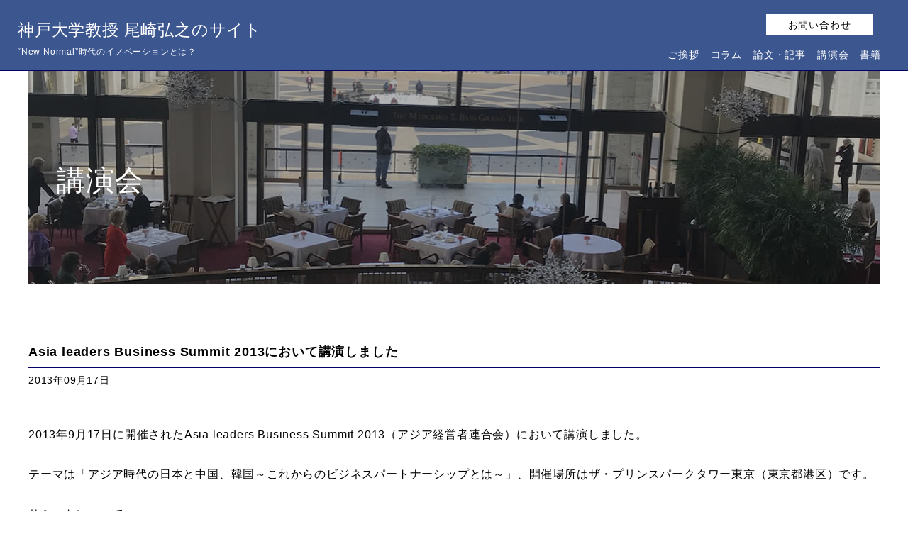

--- FILE ---
content_type: text/css
request_url: https://hiroyukiozaki.jp/cms/wp-content/themes/ozaki/assets/css/pages/style.css
body_size: 7509
content:
@import url("https://fonts.googleapis.com/css?family=Oswald&display=swap");@import url("https://fonts.googleapis.com/css?family=Noto+Sans+JP:900&display=swap&subset=japanese");.footer-sp-nav__read-me-icon{position:absolute;top:0;left:0;width:145px;height:48px;padding:22px 0 0;color:#FFF;font-weight:bold;text-align:center;line-height:1;pointer-events:none;background:url("data:image/svg+xml;charset=utf8,%3Csvg%20xmlns%3D%22http%3A%2F%2Fwww.w3.org%2F2000%2Fsvg%22%20width%3D%22145%22%20height%3D%2248%22%3E%3Cpolygon%20fill%3D%22%23AAA%22%20points%3D%2241%2011%2053%200%2016%2011%200%2011%200%2048%20145%2048%20145%2011%2041%2011%22%2F%3E%3C%2Fsvg%3E") no-repeat center center/contain;animation:btn_blink ease-in-out 3s infinite}@keyframes home-ttl-cover-anim{0%{left:0;width:0;transform:scaleX(1);transform-origin:right}49%{left:0;width:100%;transform:scaleX(1);transform-origin:right}51%{left:0;width:100%;transform:scaleX(1);transform-origin:right}100%{left:0;width:100%;transform:scaleX(0);transform-origin:right}}:root{font-size:10px}html{width:100%;background:#FFF}body{font-family:-apple-system,BlinkMacSystemFont,"ヒラギノ角ゴ ProN W3","Hiragino Kaku Gothic ProN W3",HiraKakuProN-W3,"ヒラギノ角ゴ ProN","Hiragino Kaku Gothic ProN","ヒラギノ角ゴ Pro","Hiragino Kaku Gothic Pro","メイリオ",Meiryo,"ＭＳ Ｐゴシック","MS PGothic",Osaka,"Helvetica Neue",HelveticaNeue,"Segoe UI",sans-serif;font-size:1.6rem;line-height:1.8;text-align:justify;letter-spacing:.05em;font-feature-settings:"palt";-webkit-text-size-adjust:none;width:100%;background:#FFF}@media (max-width: 500px){body{font-size:1.4rem}}.preload{height:100%}.preload body{height:100%}::-webkit-scrollbar{width:8px}::-webkit-scrollbar-track{box-shadow:inset 0 0 4px rgba(0,0,0,0.1)}::-webkit-scrollbar-thumb{background:#060065;border-radius:8px}body>img,body>noscript>img,body>iframe{display:none}body,div,dl,dt,dd,ul,ol,li,h1,h2,h3,h4,h5,h6,pre,code,form,fieldset,legend,input,textarea,p,blockquote,th,td,figure,address,label{margin:0;padding:0;word-break:break-word;-webkit-overflow-scrolling:touch}table{border-collapse:collapse;border-spacing:0}table br{display:none !important}table th br,table td br{display:inline !important}fieldset,img{border:0}*,::before,::after{-moz-box-sizing:border-box;box-sizing:border-box;-webkit-overflow-scrolling:touch}address,caption,cite,code,dfn,em,th,var,i{font-style:normal;font-weight:normal}ul{list-style:none}caption,th{text-align:left}h1,h2,h3,h4,h5,h6{font-size:100%;font-weight:normal}q:before,q:after{content:''}abbr,acronym{border:0;font-variant:normal}sup{vertical-align:text-top}sub{vertical-align:text-bottom}input[type=tel],input[type=text],input[type=file],input[type=email],input[type=reset],input[type=image],input[type=button],input[type=submit],input[type=number],input[type=password],textarea,select{font-family:-apple-system, BlinkMacSystemFont, "ヒラギノ角ゴ ProN W3", "Hiragino Kaku Gothic ProN W3", HiraKakuProN-W3, "ヒラギノ角ゴ ProN", "Hiragino Kaku Gothic ProN", "ヒラギノ角ゴ Pro", "Hiragino Kaku Gothic Pro", "游ゴシック体", YuGothic, "Yu Gothic M", "游ゴシック Medium", "Yu Gothic Medium", "メイリオ", Meiryo, Osaka, "ＭＳ Ｐゴシック", "MS PGothic", "Helvetica Neue", HelveticaNeue, "Segoe UI", sans-serif;font-size:1.3rem;font-weight:inherit;border:none;border-radius:0;outline:none;-webkit-appearance:none;-moz-appearance:none;-ms-appearance:none;appearance:none}input{font-family:-apple-system, BlinkMacSystemFont, "ヒラギノ角ゴ ProN W3", "Hiragino Kaku Gothic ProN W3", HiraKakuProN-W3, "ヒラギノ角ゴ ProN", "Hiragino Kaku Gothic ProN", "ヒラギノ角ゴ Pro", "Hiragino Kaku Gothic Pro", "游ゴシック体", YuGothic, "Yu Gothic M", "游ゴシック Medium", "Yu Gothic Medium", "メイリオ", Meiryo, Osaka, "ＭＳ Ｐゴシック", "MS PGothic", "Helvetica Neue", HelveticaNeue, "Segoe UI", sans-serif;font-size:1.3rem;font-weight:inherit;border:none;border-radius:0;outline:none}select{outline:none;color:#000;text-overflow:'';font-size:inherit;text-indent:.01rem;vertical-align:middle;background:#FFF;padding:10px;padding-right:31px !important;border:#DDD 1px solid;background:url("data:image/svg+xml;charset=utf8,%3Csvg%20xmlns%3D%22http%3A%2F%2Fwww.w3.org%2F2000%2Fsvg%22%20width%3D%2211%22%20height%3D%226%22%3E%3Cpath%20fill%3D%22%23000%22%20d%3D%22M0%2C0V1H1V0ZM1%2C1V2H2V1ZM2%2C2V3H3V2ZM3%2C3V4H4V3ZM4%2C4V5H5V4Zm6-4V1h1V0ZM9%2C2h1V1H9ZM8%2C3H9V2H8ZM7%2C4H8V3H7ZM6%2C5H7V4H6ZM5%2C6H6V5H5Z%22%2F%3E%3C%2Fsvg%3E") no-repeat center right 10px}select option{color:#000}select::-ms-expand{display:none}select:-moz-focusring{color:transparent;text-shadow:0 0 0 #000}textarea{resize:vertical}legend{color:#333}img,svg{display:block;vertical-align:bottom;width:100%;height:auto}.clearfix{min-height:1px}.clearfix:after{content:".";display:block;clear:both;height:0;font-size:0;visibility:hidden}a{background-color:transparent;-webkit-text-decoration-skip:objects;text-decoration:none;cursor:pointer;color:#000}a:active,a:hover,.btn:active,.btn:hover{outline-width:0}a,area,button,[role="button"],input:not([type="range"]),label,select,summary,textarea{-ms-touch-action:manipulation;touch-action:manipulation}.current{cursor:default;text-decoration:none !important}#fb-root{display:none}.na-loading{position:fixed;top:50%;left:0;width:100%;height:100%;z-index:999;opacity:0;pointer-events:none;transform:translateY(-50%);transition:opacity 0.8s cubic-bezier(0.77, 0, 0.175, 1) 0.5s;background:#3C5690 url(/cms/wp-content/themes/ozaki/assets/img/common/loading.gif) no-repeat center center/40px auto}.na-preload .na-loading{opacity:1;pointer-events:auto}.na-fade-btn{background-color:transparent;-webkit-text-decoration-skip:objects;text-decoration:none;color:#FFF;opacity:1;cursor:pointer;transition:all .3s}.na-fade-btn:hover{opacity:.7 !important}@media (max-width: 900px){.na-fade-btn:hover .fade_btn:hover{opacity:1}}.na-slide-cover{position:relative}.na-slide-cover::before,.na-slide-cover::after{content:"";display:block;position:absolute;top:0;right:0;width:100%;height:50%;z-index:3;background:#FFF;transition:width 0.5s cubic-bezier(0.77, 0, 0.175, 1)}.na-slide-cover::after{top:49.5%;height:50.5%;transition:width 0.5s 0.2s cubic-bezier(0.77, 0, 0.175, 1)}.na-slide-cover.up::before,.na-slide-cover.up::after,.na-slide-cover.down::before,.na-slide-cover.down::after{top:0;left:0;right:auto;width:50%;height:100%;transition:height 0.5s cubic-bezier(0.77, 0, 0.175, 1)}.na-slide-cover.up::after,.na-slide-cover.down::after{top:0;left:0;right:auto;width:50%;height:100%;transition:height 0.5s 0.2s cubic-bezier(0.77, 0, 0.175, 1)}.na-slide-cover.up::after,.na-slide-cover.down::after{left:50%}.na-slide-cover.down::before,.na-slide-cover.down::after{top:auto;bottom:0}.na-slide-cover.gray::before,.na-slide-cover.gray::after{background:#F5F5F5}.na-slide-cover.dark::before,.na-slide-cover.dark::after{background:#333}.na-slide-cover.single::before{height:100%}.na-slide-cover.single::after{display:none}.na-slide-cover.na-anim-init::before,.na-slide-cover.na-anim-init::after{width:0}.na-slide-cover.up.na-anim-init::before,.na-slide-cover.up.na-anim-init::after,.na-slide-cover.down.na-anim-init::before,.na-slide-cover.down.na-anim-init::after{width:50%;height:0}.na-fade-in{opacity:0;transition:opacity .8s}.na-fade-in.na-anim-init{opacity:1}.na-lift-up{opacity:0;transform:translateY(50px)}.na-lift-up.na-anim-init{opacity:1;transform:translateY(0);transition:transform .6s ease-in-out, opacity .8s ease-in-out}.na-lift-down{opacity:0;transform:translateY(-50px)}.na-lift-down.na-anim-init{opacity:1;transform:translateY(0);transition:transform .6s ease-in-out, opacity .8s ease-in-out}.na-scale-in{opacity:0;transform:scale(0)}.na-scale-in.na-anim-init{opacity:1;transform:scale(1);transition:transform 0.6s cubic-bezier(0.5, 0, 0.3, 1.2),opacity 0.6s ease-in-out}.na-txt-cover{display:inline-block;position:relative;color:transparent;transition:color 0s .3s}.na-txt-cover.na-anim-init{color:#BBB}.na-txt-cover.white.na-anim-init{color:#FFF}.na-txt-cover.black.na-anim-init{color:#000}.na-txt-cover::before{content:"";display:block;position:absolute;top:0;left:0;width:100%;height:100%;z-index:2;background:#BBB;transform:scaleX(0);transform-origin:left top}.na-txt-cover.white::before{background:#FFF}.na-txt-cover.black::before{background:#000}.na-txt-cover.na-anim-init::before{animation:txt_cover cubic-bezier(0.77, 0, 0.175, 1) 0.6s forwards}@keyframes txt_cover{0%{transform:scaleX(0);transform-origin:left top}49%{transform:scaleX(1);transform-origin:left top}51%{transform:scaleX(1);transform-origin:right top}100%{transform:scaleX(0);transform-origin:right top}}.animation-fadein{position:relative;opacity:0}.animation-fadein.na-anim-init{opacity:1;transition:all cubic-bezier(0.65, 0, 0.2, 1) 1s}.animation-fade-slidein{position:relative;transform:translateY(100px);opacity:0}.animation-fade-slidein.na-anim-init{transform:translateY(0px);opacity:1;transition:all cubic-bezier(0.65, 0, 0.2, 1) 1s}.animation-fade-slidein-02{position:relative;transform:translateY(20px);opacity:0}.animation-fade-slidein-02.na-anim-init{transform:translateY(0px);opacity:1;transition:all cubic-bezier(0.65, 0, 0.2, 1) 1s}.animation-txt-cover{display:inline-block;position:relative;color:transparent;transition:color 0s .5s}.animation-txt-cover .t1a,.animation-txt-cover .t2a{color:transparent;transition:color 0s .5s;font-size:42px}.animation-txt-cover .t1b,.animation-txt-cover .t2b{color:transparent;transition:color 0s .5s;font-size:24px}.animation-txt-cover.na-anim-init{color:#fff}.animation-txt-cover.na-anim-init .t1a,.animation-txt-cover.na-anim-init .t1b{color:#ff7373}.animation-txt-cover.na-anim-init .t2a,.animation-txt-cover.na-anim-init .t2b{color:#77ddff}@media only screen and (max-width: 768px){.animation-txt-cover .t1a,.animation-txt-cover .t2a{font-size:20px}.animation-txt-cover .t1b,.animation-txt-cover .t2b{font-size:16px}}.animation-txt-cover::before{content:"";display:block;position:absolute;top:0;left:0;width:100%;height:100%;z-index:2;background:#fff;transform:scaleX(0);transform-origin:left top}.animation-txt-cover.na-anim-init::before{animation:txt_cover cubic-bezier(0.65, 0, 0.2, 1) 1s forwards}@keyframes txt_cover{0%{transform:scaleX(0);transform-origin:left top}49%{transform:scaleX(1);transform-origin:left top}51%{transform:scaleX(1);transform-origin:right top}100%{transform:scaleX(0);transform-origin:right top}}.animation-txt-cover-02{display:inline-block;position:relative;color:transparent;transition:color 0s .6s;padding:1px}.animation-txt-cover-02 .t1,.animation-txt-cover-02 .t2,.animation-txt-cover-02 .t3,.animation-txt-cover-02 .t4,.animation-txt-cover-02 .t5,.animation-txt-cover-02 .t6,.animation-txt-cover-02 .t7,.animation-txt-cover-02 .t8,.animation-txt-cover-02 .t9{color:transparent;transition:color 0s .6s}.animation-txt-cover-02.na-anim-init{color:#fff}.animation-txt-cover-02.na-anim-init .t1{color:#e7796c}.animation-txt-cover-02.na-anim-init .t2{color:#73d4e5}.animation-txt-cover-02.na-anim-init .t3{color:#35cabb}.animation-txt-cover-02.na-anim-init .t4{color:#3eb679}.animation-txt-cover-02.na-anim-init .t5{color:#f8df00}.animation-txt-cover-02.na-anim-init .t6{color:#e15d4c}.animation-txt-cover-02.na-anim-init .t7{color:#e581a1}.animation-txt-cover-02.na-anim-init .t8{color:#7ac5d1}.animation-txt-cover-02.na-anim-init .t9{color:#92b024}.animation-txt-cover-02::before,.animation-txt-cover-02::after{content:"";display:block;position:absolute;top:0;left:0;width:100%;height:50%;z-index:2;background:#fff;transform:scaleX(0);transform-origin:left top}.animation-txt-cover-02::after{top:50%}.animation-txt-cover-02.na-anim-init::before{animation:txt_cover cubic-bezier(0.65, 0, 0.2, 1) 1s forwards}.animation-txt-cover-02.na-anim-init::after{animation:txt_cover cubic-bezier(0.65, 0, 0.2, 1) 1s 0.15s forwards}.animation-txt-cover-03{display:inline-block;position:relative}.animation-txt-cover-03::before{content:"";display:block;position:absolute;top:0;left:0;width:100%;height:100%;z-index:2;background:#eee;transform-origin:right top;transform:scaleX(1)}.animation-txt-cover-03.na-anim-init::before{transform:scaleX(0);transition:transform cubic-bezier(0.65, 0, 0.2, 1) 0.5s 0.5s}.animation-txt-cover-04{display:inline-block;position:relative}.animation-txt-cover-04::before{content:"";display:block;position:absolute;top:0;left:0;width:100%;height:100%;z-index:2;background:#fff;transform-origin:right top;transform:scaleX(1)}.animation-txt-cover-04.na-anim-init::before{transform:scaleX(0);transition:transform cubic-bezier(0.65, 0, 0.2, 1) 0.8s}.animation-txt-cover-05{display:inline-block;position:relative}.animation-txt-cover-05::before{content:"";display:block;position:absolute;top:0;left:0;width:100%;height:100%;z-index:2;background:#fff;transform-origin:right top;transform:scaleX(1)}.animation-txt-cover-05.na-anim-init::before{transform:scaleX(0);transition:transform cubic-bezier(0.65, 0, 0.2, 1) 0.5s 0.2s}.text-color-02.na-anim-init{color:#decabb}.text-color-03.na-anim-init{color:#111}.animation-txt-01{display:inline-block;white-space:nowrap;position:relative;overflow:hidden;opacity:1;width:0 !important}.animation-txt-01.na-anim-init{opacity:1;width:100% !important;transition:all cubic-bezier(0.65, 0, 0.2, 1) 2s}.animation-bg-01{transform-origin:top left;transform:scaleX(0)}.animation-bg-01.na-anim-init{transform:scaleX(1);transition:transform cubic-bezier(0.65, 0, 0.2, 1) 1s}.animation-bg-02{transform-origin:top right;transform:scaleX(0)}.animation-bg-02.na-anim-init{transform:scaleX(1);transition:transform cubic-bezier(0.65, 0, 0.2, 1) 1s}.animation-bg-03{transform-origin:top right;transform:scaleY(0)}.animation-bg-03.na-anim-init{transform:scaleY(1);transition:transform cubic-bezier(0.65, 0, 0.2, 1) 0.5s 0.8s}.animation-bg-04{transform-origin:top right;transform:scaleY(0)}.animation-bg-04.na-anim-init{transform:scaleY(1);transition:transform cubic-bezier(0.65, 0, 0.2, 1) 1s}.animation-bg-05{transform-origin:top right;transform:scaleY(0)}.animation-bg-05.na-anim-init{transform:scaleY(1);transition:transform cubic-bezier(0.65, 0, 0.2, 1) 0.7s}.animation-bg-06{transform-origin:top left;transform:scaleX(0) skewX(-30deg)}.animation-bg-06.na-anim-init{transform:scaleX(1) skewX(-30deg);transition:transform cubic-bezier(0.65, 0, 0.2, 1) 1s 0.8s}.animation-bg-07{transform-origin:top left;transform:scaleX(0)}.animation-bg-07.na-anim-init{transform:scaleX(1);transition:transform cubic-bezier(0.65, 0, 0.2, 1) 1s 0.8s}.animation-img-cover-01{position:relative;overflow:hidden;opacity:0}.animation-img-cover-01.na-anim-init{opacity:1}.animation-img-cover-01::before{content:"";display:block;width:160%;height:160%;position:absolute;top:80%;left:160%;background:#f6f6f6;z-index:3;transform-origin:top left;transform:rotate(-210deg) scaleY(1)}.animation-img-cover-01.na-anim-init::before{transform:rotate(-210deg) scaleY(0);transition:transform cubic-bezier(0.65, 0, 0.2, 1) 1s}.animation-img-cover-02{position:relative;overflow:hidden;opacity:0}.animation-img-cover-02.na-anim-init{opacity:1}.animation-img-cover-02::before{content:"";display:block;width:160%;height:160%;position:absolute;top:80%;left:160%;background:#f6f6f6;z-index:3;transform-origin:top left;transform:rotate(-210deg) scaleY(1)}.animation-img-cover-02.na-anim-init::before{transform:rotate(-210deg) scaleY(0);transition:transform cubic-bezier(0.65, 0, 0.2, 1) 1.3s}.animation-img-cover-02b{position:relative;overflow:hidden;opacity:0}.animation-img-cover-02b.na-anim-init{opacity:1}.animation-img-cover-02b::before{content:"";display:block;width:160%;height:160%;position:absolute;top:80%;left:160%;background:#fff;z-index:3;transform-origin:top left;transform:rotate(-210deg) scaleY(1)}.animation-img-cover-02b.na-anim-init::before{transform:rotate(-210deg) scaleY(0);transition:transform cubic-bezier(0.65, 0, 0.2, 1) 1.3s}.animation-img-cover-03{position:relative;overflow:hidden;opacity:0}.animation-img-cover-03.na-anim-init{opacity:1}.animation-img-cover-03::before{content:"";display:block;width:100%;height:100%;position:absolute;top:0;left:0;background:#f6f6f6;z-index:3;transform-origin:top right;transform:scaleX(1)}.animation-img-cover-03.na-anim-init::before{transform:scaleX(0);transition:transform cubic-bezier(0.65, 0, 0.2, 1) 1.5s}.animation-img-cover-04{position:relative;overflow:hidden;opacity:0}.animation-img-cover-04.na-anim-init{opacity:1}.animation-img-cover-04::before{content:"";display:block;width:100%;height:100%;position:absolute;top:0;left:0;background:#f6f6f6;z-index:3;transform-origin:top right;transform:scaleY(1)}.animation-img-cover-04.na-anim-init::before{transform:scaleY(0);transition:transform cubic-bezier(0.65, 0, 0.2, 1) 1s}.animation-img-cover-05{position:relative;opacity:0}.animation-img-cover-05.na-anim-init{opacity:1}.animation-img-cover-05::before,.animation-img-cover-05::after{content:"";display:block;width:50%;height:101%;padding:2px 0;position:absolute;top:0;left:0;background:#f6f6f6;z-index:3;transform-origin:bottom left;transform:scaleY(1)}.animation-img-cover-05::after{left:50%;transition:transform cubic-bezier(0.65, 0, 0.2, 1) 1s 0.2s}.animation-img-cover-05.na-anim-init::before,.animation-img-cover-05.na-anim-init::after{transform:scaleY(0);transition:transform cubic-bezier(0.65, 0, 0.2, 1) 1s}.animation-img-cover-06{position:relative;overflow:hidden}.animation-img-cover-06::before{content:"";display:block;width:180%;height:180%;position:absolute;top:80%;left:160%;background:#f6f6f6;z-index:3;transform-origin:top left;transform:rotate(-210deg) scaleY(1)}.animation-img-cover-06.na-anim-init::before{transform:rotate(-210deg) scaleY(0);transition:transform cubic-bezier(0.65, 0, 0.2, 1) 1.5s}.animation-img-cover-06b{position:relative;overflow:hidden}.animation-img-cover-06b::before{content:"";display:block;width:150%;height:200%;position:absolute;top:80%;left:160%;background:#f6f6f6;z-index:3;transform-origin:top left;transform:rotate(-210deg) scaleY(1)}.animation-img-cover-06b.na-anim-init::before{transform:rotate(-210deg) scaleY(0);transition:transform cubic-bezier(0.65, 0, 0.2, 1) 1s}.animation-img-cover-07{position:relative;opacity:0}.animation-img-cover-07.na-anim-init{opacity:1}.animation-img-cover-07::before,.animation-img-cover-07::after{content:"";display:block;width:100%;height:50.5%;padding:2px 0;position:absolute;top:0;left:0;background:#fff;z-index:3;transform-origin:top left;transform:scaleY(1)}.animation-img-cover-07::after{top:50%;transform-origin:bottom left;transition:transform cubic-bezier(0.65, 0, 0.2, 1) 1s}.animation-img-cover-07.na-anim-init::before,.animation-img-cover-07.na-anim-init::after{transform:scaleY(0);transition:transform cubic-bezier(0.65, 0, 0.2, 1) 1s}.animation-img-cover-08{position:relative;opacity:0}.animation-img-cover-08.na-anim-init{opacity:1}.animation-img-cover-08::before,.animation-img-cover-08::after{content:"";display:block;width:100%;height:51%;padding:2px 0;position:absolute;top:0;left:0;background:#fff;z-index:3;transform-origin:top left;transform:scaleY(1)}.animation-img-cover-08::after{top:50%;transform-origin:bottom left;transition:transform cubic-bezier(0.65, 0, 0.2, 1) 1s 0.7s}.animation-img-cover-08.na-anim-init::before,.animation-img-cover-08.na-anim-init::after{transform:scaleY(0);transition:transform cubic-bezier(0.65, 0, 0.2, 1) 1s 0.7s}.animation-img-cover-09{position:relative;overflow:hidden;opacity:0}.animation-img-cover-09.na-anim-init{opacity:1;pointer-events:none}.animation-img-cover-09::before{content:"";display:block;width:100%;height:100%;position:absolute;top:0;left:0;background:#fff;z-index:3;transform-origin:top right;transform:scaleX(1)}.animation-img-cover-09.na-anim-init::before{transform:scaleX(0);transition:transform cubic-bezier(0.65, 0, 0.2, 1) 1s}.animation-img-cover-10{position:relative;opacity:0}.animation-img-cover-10.na-anim-init{opacity:1}.animation-img-cover-10::before,.animation-img-cover-10::after{content:"";display:block;width:100%;height:50%;padding:0;position:absolute;top:0;left:0;background:#fff;z-index:3;transform-origin:top left;transform:scaleY(1)}.animation-img-cover-10::after{top:50%;transform-origin:bottom left;transition:transform cubic-bezier(0.65, 0, 0.2, 1) 1s}.animation-img-cover-10.na-anim-init::before,.animation-img-cover-10.na-anim-init::after{transform:scaleY(0);transition:transform cubic-bezier(0.65, 0, 0.2, 1) 1s}.animation-img-slide-01{position:relative;overflow:hidden;width:0 !important}.animation-img-slide-01.na-anim-init{width:100% !important;transition:all cubic-bezier(0.65, 0, 0.2, 1) 1s}.animation-btn-01{position:relative;overflow:hidden;opacity:1;width:0 !important}.animation-btn-01.na-anim-init{opacity:1;width:262px !important;transition:all cubic-bezier(0.65, 0, 0.2, 1) 1s 0.5s}@media only screen and (max-width: 768px){.animation-btn-01.na-anim-init{opacity:1;width:152px !important;transition:all cubic-bezier(0.65, 0, 0.2, 1) 1s 0.5s}}.home-visual{margin:0 auto;max-width:1200px}@media only screen and (max-width: 1250px){.home-visual{max-width:1250px;width:calc(100% + 50px);margin-left:-25px}}@media (max-width: 500px){.home-visual{width:calc(100% + 30px);margin-left:-15px}}.home-visual__inner{position:relative}@media (max-width: 500px){.home-visual__image--pc{display:none}}.home-visual__image--sp{display:none}@media (max-width: 500px){.home-visual__image--sp{display:block}}.home-visual__txt{display:block;padding-left:40px;font-size:4rem;font-family:'Oswald', sans-serif;color:#FFF;font-weight:400;position:absolute;top:50%;transform:translateY(-50%)}.home-visual__txt--sub{display:block;font-size:2.0rem}@media (max-width: 500px){.home-visual__txt--sub{font-size:5.0vw}}@media (max-width: 1230px){.home-visual__txt{font-size:4vw}}@media (max-width: 500px){.home-visual__txt{padding-left:8vw;font-size:6.6vw}}.home-visual__txt .sp-disp{display:none}@media (max-width: 500px){.home-visual__txt .sp-disp{display:block}}.wrapper{position:relative;width:100%;padding:100px 0 0;overflow-x:hidden}@media (max-width: 1230px){.wrapper{padding:100px 0 0}}@media (max-width: 900px){.wrapper{padding:65px 0 0}}@media (max-width: 500px){.wrapper{padding:50px 0 0}}.header{position:fixed;top:0;left:0;width:100%;height:100px;background:#3C5690;border-bottom:1px solid #060065;transition:top 0.3s cubic-bezier(0.77, 0, 0.175, 1);z-index:100}@media (max-width: 1230px){.header{height:100px}}@media (max-width: 900px){.header{height:65px}}@media (max-width: 500px){.header{height:50px}}.js-header-hide .header{top:-100px}@media (max-width: 1230px){.js-header-hide .header{top:-100px}}@media (max-width: 900px){.js-header-hide .header{top:-65px}}@media (max-width: 500px){.js-header-hide .header{top:-50px}}.js-header-fix .header{top:0}.header__inner{display:flex;align-items:flex-end;justify-content:space-between;position:relative;width:100%;height:100%;max-width:1430px;margin:0 auto;padding:0 25px}@media (max-width: 500px){.header__inner{padding:0 15px}}.header__contact{width:150px;height:30px;display:flex;align-items:center;justify-content:center;position:absolute;right:50px;top:20px;background:#FFF;color:#3C5690;font-size:1.4rem}@media (max-width: 900px){.header__contact{display:none}}.header__logo-link{display:block;padding:15px 0;color:#FFF;font-size:2.3rem}.header__logo-link--small{font-size:2rem}@media (max-width: 900px){.header__logo-link--small{font-size:1.4rem}}.header__logo-link--sub{display:block;font-size:1.2rem}@media (max-width: 900px){.header__logo-link--sub{font-size:1rem}}@media (max-width: 500px){.header__logo-link--sub{font-size:0.5rem}}@media (max-width: 1230px){.header__logo-link{padding:15px 0;margin:10px 0 0}}@media (max-width: 900px){.header__logo-link{margin:0;padding:0 0 10px;font-size:1.8rem}}@media (max-width: 500px){.header__logo-link{font-size:1rem}}.g-nav{display:flex;width:auto;justify-content:center;align-items:center;padding:0}@media (max-width: 900px){.g-nav{padding:0;border:none}}.g-nav__checkbox{display:none}.g-nav__content{display:flex;flex-wrap:wrap;align-items:center;height:100%}.g-nav__list{display:flex;width:100%;flex-wrap:wrap;height:100%;padding:0 5px 0 0}@media (max-width: 1230px){.g-nav__list{height:auto;padding:0 15px}}@media (max-width: 900px){.g-nav__list{display:block;position:fixed;top:65px;bottom:auto;left:auto;right:0;width:100%;max-width:350px;height:calc(100% - 65px);background:#444;padding:25px 23px 21px;transform:translateX(100%);transition:transform .5s ease-in-out;overflow:auto;z-index:99}.js-header-fix .g-nav__list{transform:translateX(0)}}@media (max-width: 500px){.g-nav__list{top:50px;max-width:none;height:calc(100% - 50px);padding:15px 13px 11px}}.g-nav__item{position:relative}.g-nav__item:last-child{display:none}@media (max-width: 900px){.g-nav__item:last-child{display:block}}@media (max-width: 900px){.g-nav__item{width:100%;padding:0 2px 4px}}.g-nav__item:hover .g-nav__item-txt{color:#FFFF4D}.g-nav__link{display:flex;align-items:center;height:100%;font-size:1.4rem;position:relative;padding:15px 18px;perspective:20rem;color:#FFF}@media all and (-ms-high-contrast: none){.g-nav__link *::-ms-backdrop,.g-nav__link{perspective:none}}@media (max-width: 1300px){.g-nav__link{padding:15px 8px 15px}}@media (max-width: 1230px){.g-nav__link{padding:15px 10px 20px}}@media (max-width: 900px){.g-nav__link{padding:15px;color:#FFF;background:#666;perspective:none}.g-nav__link::before{content:"";display:block;position:absolute;top:50%;right:15px;width:28px;height:15px;margin:-7px 0 0;transition:transform 0.3s cubic-bezier(0.77, 0, 0.175, 1);background:url("data:image/svg+xml;charset=utf8,%3Csvg%20xmlns%3D%22http%3A%2F%2Fwww.w3.org%2F2000%2Fsvg%22%20width%3D%2228%22%20height%3D%2215%22%3E%3Cpath%20fill%3D%22%23FFF%22%20d%3D%22M28%2C7h-1V6h-1v1H0v1h28V7z%20M25%2C5v1h1V5H25z%20M24%2C4v1h1V4H24z%20M23%2C3v1h1V3H23z%20M22%2C2v1h1V2H22z%20M21%2C1v1h1V1H21z%20M20%2C0v1h1V0H20z%22%2F%3E%3C%2Fsvg%3E") no-repeat center center/cover}.g-nav__link.js-g-nav-active::before{transform:rotate(90deg)}}.g-nav__item-txt{display:block;line-height:1}@media (max-width: 900px){.g-nav__item-txt{font-size:1.6rem;font-weight:bold}}.g-nav__item-txtspan{cursor:default}@keyframes btn_blink{0%{background:url("data:image/svg+xml;charset=utf8,%3Csvg%20xmlns%3D%22http%3A%2F%2Fwww.w3.org%2F2000%2Fsvg%22%20width%3D%22145%22%20height%3D%2248%22%3E%3Cpolygon%20fill%3D%22%23AAA%22%20points%3D%2241%2011%2053%200%2016%2011%200%2011%200%2048%20145%2048%20145%2011%2041%2011%22%2F%3E%3C%2Fsvg%3E") no-repeat center center/contain}25%{background:url("data:image/svg+xml;charset=utf8,%3Csvg%20xmlns%3D%22http%3A%2F%2Fwww.w3.org%2F2000%2Fsvg%22%20width%3D%22145%22%20height%3D%2248%22%3E%3Cpolygon%20fill%3D%22%23AAA%22%20points%3D%2241%2011%2053%200%2016%2011%200%2011%200%2048%20145%2048%20145%2011%2041%2011%22%2F%3E%3C%2Fsvg%3E") no-repeat center center/contain}50%{background:url("data:image/svg+xml;charset=utf8,%3Csvg%20xmlns%3D%22http%3A%2F%2Fwww.w3.org%2F2000%2Fsvg%22%20width%3D%22145%22%20height%3D%2248%22%3E%3Cpolygon%20fill%3D%22%23555%22%20points%3D%2241%2011%2053%200%2016%2011%200%2011%200%2048%20145%2048%20145%2011%2041%2011%22%2F%3E%3C%2Fsvg%3E") no-repeat center center/contain}75%{background:url("data:image/svg+xml;charset=utf8,%3Csvg%20xmlns%3D%22http%3A%2F%2Fwww.w3.org%2F2000%2Fsvg%22%20width%3D%22145%22%20height%3D%2248%22%3E%3Cpolygon%20fill%3D%22%23AAA%22%20points%3D%2241%2011%2053%200%2016%2011%200%2011%200%2048%20145%2048%20145%2011%2041%2011%22%2F%3E%3C%2Fsvg%3E") no-repeat center center/contain}100%{background:url("data:image/svg+xml;charset=utf8,%3Csvg%20xmlns%3D%22http%3A%2F%2Fwww.w3.org%2F2000%2Fsvg%22%20width%3D%22145%22%20height%3D%2248%22%3E%3Cpolygon%20fill%3D%22%23AAA%22%20points%3D%2241%2011%2053%200%2016%2011%200%2011%200%2048%20145%2048%20145%2011%2041%2011%22%2F%3E%3C%2Fsvg%3E") no-repeat center center/contain}}@media (max-width: 900px){@keyframes btn_blink{0%{background:url("data:image/svg+xml;charset=utf8,%3Csvg%20xmlns%3D%22http%3A%2F%2Fwww.w3.org%2F2000%2Fsvg%22%20width%3D%22145%22%20height%3D%2248%22%3E%3Cpolygon%20fill%3D%22%233C5690%22%20points%3D%2241%2011%2053%200%2016%2011%200%2011%200%2048%20145%2048%20145%2011%2041%2011%22%2F%3E%3C%2Fsvg%3E") no-repeat center center/contain}25%{background:url("data:image/svg+xml;charset=utf8,%3Csvg%20xmlns%3D%22http%3A%2F%2Fwww.w3.org%2F2000%2Fsvg%22%20width%3D%22145%22%20height%3D%2248%22%3E%3Cpolygon%20fill%3D%22%233C5690%22%20points%3D%2241%2011%2053%200%2016%2011%200%2011%200%2048%20145%2048%20145%2011%2041%2011%22%2F%3E%3C%2Fsvg%3E") no-repeat center center/contain}50%{background:url("data:image/svg+xml;charset=utf8,%3Csvg%20xmlns%3D%22http%3A%2F%2Fwww.w3.org%2F2000%2Fsvg%22%20width%3D%22145%22%20height%3D%2248%22%3E%3Cpolygon%20fill%3D%22%236f89c3%22%20points%3D%2241%2011%2053%200%2016%2011%200%2011%200%2048%20145%2048%20145%2011%2041%2011%22%2F%3E%3C%2Fsvg%3E") no-repeat center center/contain}75%{background:url("data:image/svg+xml;charset=utf8,%3Csvg%20xmlns%3D%22http%3A%2F%2Fwww.w3.org%2F2000%2Fsvg%22%20width%3D%22145%22%20height%3D%2248%22%3E%3Cpolygon%20fill%3D%22%233C5690%22%20points%3D%2241%2011%2053%200%2016%2011%200%2011%200%2048%20145%2048%20145%2011%2041%2011%22%2F%3E%3C%2Fsvg%3E") no-repeat center center/contain}100%{background:url("data:image/svg+xml;charset=utf8,%3Csvg%20xmlns%3D%22http%3A%2F%2Fwww.w3.org%2F2000%2Fsvg%22%20width%3D%22145%22%20height%3D%2248%22%3E%3Cpolygon%20fill%3D%22%233C5690%22%20points%3D%2241%2011%2053%200%2016%2011%200%2011%200%2048%20145%2048%20145%2011%2041%2011%22%2F%3E%3C%2Fsvg%3E") no-repeat center center/contain}}}.g-nav-pulldown{display:none;position:absolute;top:100%;left:50%;width:300px;margin:0 0 0 -150px;background:#FFF;border-top:#DDD 1px solid;box-shadow:0 0 10px 0 rgba(0,0,0,0.1);z-index:2}@media (max-width: 1230px){.g-nav-pulldown{top:100%}}@media (max-width: 900px){.g-nav-pulldown{display:none;position:relative;top:0;left:0;width:100%;margin:0;border:none;background:transparent;box-shadow:none;transform:none;transition:none;opacity:1;transition:none}}.g-nav-pulldown::before{content:"";display:block;position:absolute;top:-6px;left:50%;width:10px;height:10px;margin:0 0 0 -5px;background:#FFF;border-top:#DDD 1px solid;border-left:#DDD 1px solid;box-shadow:0 0 10px 0 rgba(0,0,0,0.05);transform:rotate(45deg);pointer-events:none;z-index:1}@media (max-width: 900px){.g-nav-pulldown::before{display:none}}.g-nav-pulldown__item{position:relative;border-left:#DDD 1px solid;border-right:#DDD 1px solid;border-bottom:#DDD 1px solid;background:#FFF;z-index:2}@media (max-width: 900px){.g-nav-pulldown__item{border:none;margin:4px 0 0}}.g-nav-pulldown__link{display:block;position:relative;width:100%;font-size:1.4rem;font-weight:bold;color:#000;text-align:center;padding:10px;transition:color 0.3s cubic-bezier(0.77, 0, 0.175, 1)}.g-nav-pulldown__link:hover{color:#D90000}@media (max-width: 900px){.g-nav-pulldown__link:hover{color:#FFF}}@media (max-width: 900px){.g-nav-pulldown__link{padding:15px 50px 15px 15px;color:#FFF;font-size:1.4rem;text-align:left;background:#333}.g-nav-pulldown__link::before{content:"";display:block;position:absolute;top:50%;right:15px;width:28px;height:15px;margin:-7px 0 0;background:url("data:image/svg+xml;charset=utf8,%3Csvg%20xmlns%3D%22http%3A%2F%2Fwww.w3.org%2F2000%2Fsvg%22%20width%3D%2228%22%20height%3D%2215%22%3E%3Cpath%20fill%3D%22%23FFF%22%20d%3D%22M28%2C7h-1V6h-1v1H0v1h28V7z%20M25%2C5v1h1V5H25z%20M24%2C4v1h1V4H24z%20M23%2C3v1h1V3H23z%20M22%2C2v1h1V2H22z%20M21%2C1v1h1V1H21z%20M20%2C0v1h1V0H20z%22%2F%3E%3C%2Fsvg%3E") no-repeat center center/cover}}.g-nav-btn__link{display:block;position:relative;padding:0 30px;color:#FFF;font-size:1.5rem;transition:color .5s}.g-nav-btn__link:hover{color:#FFFF4D}@media (max-width: 900px){.g-nav-btn{display:none}}.g-nav-sub__action-link,.g-nav-sub__action-link--keycolor{display:block;position:relative;width:100%;color:#FFF;font-size:1.6rem;font-weight:bold;text-align:center;line-height:1;padding:15px;background:#AAA;transition:background .3s ease-in-out}.g-nav-sub__action-link:hover,.g-nav-sub__action-link--keycolor:hover{background:#919191}.g-nav-sub{display:none;padding:0 0 10px}@media (max-width: 900px){.g-nav-sub{display:block}}.g-nav-sub__action{display:flex;flex-wrap:nowrap}.g-nav-sub__action-btn{width:50%;padding:0 2px 4px}.g-nav-sub__action-link--keycolor{background:#3C5690}.g-nav-sub__action-link--keycolor:hover{background:#354b7e}.g-nav-sub__action-txt{display:block;width:100%;color:#FFF;font-weight:bold;letter-spacing:0;text-align:center}.g-nav-sub__list{display:flex;flex-wrap:wrap;width:100%;padding:40px 2px 0}.g-nav-sub__item{width:50%;margin:0 0 8px;border-right:#666 1px solid}.g-nav-sub__item:nth-child(odd){border-left:#666 1px solid}.g-nav-sub__link{display:block;color:#FFF;font-size:1.2rem;text-align:center;padding:7px 5px}.g-nav-trigger{display:none}@media (max-width: 900px){.g-nav-trigger{display:block;width:65px;height:100%;background:#BBB;position:absolute;top:0;right:0}}@media (max-width: 500px){.g-nav-trigger{width:50px}}.g-nav-trigger__box{display:block;position:relative;width:100%;height:100%;background:#BBB;cursor:pointer}.g-nav-trigger__line{display:block;position:absolute;top:50%;left:50%;width:30px;height:2px;margin:-1px 0 0 -15px;background:#FFF;transition:background .25s .25s ease-in-out}.g-nav-trigger__line::before,.g-nav-trigger__line::after{content:"";display:block;position:absolute;top:-10px;left:0;width:100%;height:2px;background:#FFF;transform:rotate(0);transition:top .25s .25s ease-in-out, transform .25s 0s ease-in-out}.g-nav-trigger__line::after{top:10px}@media (max-width: 500px){.g-nav-trigger__line{width:20px;margin:-1px 0 0 -10px}.g-nav-trigger__line::before{top:-7px}.g-nav-trigger__line::after{top:7px}}.js-header-fix .g-nav-trigger__line{background:transparent;transition:background .25s 0s ease-in-out}.js-header-fix .g-nav-trigger__line::before,.js-header-fix .g-nav-trigger__line::after{transition:top .25s 0s ease-in-out, transform .25s .25s ease-in-out}.js-header-fix .g-nav-trigger__line::before{top:0;transform:rotate(45deg)}.js-header-fix .g-nav-trigger__line::after{top:0;transform:rotate(-45deg)}.container{position:relative;width:100%;padding:0 25px;margin-bottom:100px}@media (max-width: 900px){.container{margin-bottom:20vw}}@media (max-width: 500px){.container{margin-bottom:10vw;padding:0 15px}}.common-bgttl,.common-bgttl--black{margin:0 auto;text-align:center;font-size:6rem;color:#5F75AD;font-family:Oswald;line-height:1;position:relative}.common-bgttl::before,.common-bgttl--black::before{content:attr(data-name);display:block;text-align:center;line-height:1;font-size:2.8rem;color:#FFF;position:absolute;margin:0 auto;top:50%;left:0;right:0;transform:translateY(-50%);z-index:1}@media (max-width: 1200px){.common-bgttl,.common-bgttl--black{font-size:5vw}.common-bgttl::before,.common-bgttl--black::before{font-size:2.8vw}}@media (max-width: 900px){.common-bgttl,.common-bgttl--black{font-size:7vw}.common-bgttl::before,.common-bgttl--black::before{font-size:4vw}}@media (max-width: 500px){.common-bgttl,.common-bgttl--black{font-size:11vw}.common-bgttl::before,.common-bgttl--black::before{font-size:6vw}}.common-bgttl__subttl,.common-bgttl__subttl--black{margin:0 auto 50px;padding:0 0 0;font-size:1.3rem;text-align:center}.common-bgttl--black{color:#EEE}.common-bgttl--black::before{color:#000}.common-bgttl__subttl--black{color:#000}@keyframes arrow_anim{0%{transform:translateY(0)}100%{transform:translateY(-76px)}}.footer{position:relative;width:100%;padding:0 25px 25px;border-top:solid 1px #DDD;background:#3C5690;z-index:2}@media (max-width: 500px){.footer{padding:0 15px 15px}}.footer__inner{width:100%;max-width:1380px;margin:0 auto;padding:30px 0 0}@media (max-width: 900px){.footer__inner{padding:6vw 0 0}}.footer__backtop-btn{display:block;position:relative;width:111px;height:56px;margin:0 auto;overflow:hidden}@media (max-width: 500px){.footer__backtop-btn{width:55.5px;height:38px}}.footer__backtop-btn::before,.footer__backtop-btn::after{content:"";display:block;position:absolute;top:20px;left:20px;width:71px;height:36px;background:url(/cms/wp-content/themes/ozaki/assets/img/common/footer-arrow.svg) no-repeat center center/cover}@media (max-width: 500px){.footer__backtop-btn::before,.footer__backtop-btn::after{width:35.5px;height:25px;top:10px;left:10px}}.footer__backtop-btn::after{top:96px}@media (max-width: 500px){.footer__backtop-btn::after{top:58px}}.footer__backtop-btn:hover::before,.footer__backtop-btn:hover::after{animation:arrow_anim cubic-bezier(0.77, 0, 0.175, 1) 0.5s forwards}@media (max-width: 900px){.footer__backtop-btn:hover::before,.footer__backtop-btn:hover::after{animation:none}}.footer__links{max-width:900px;margin:50px auto 0;display:flex;flex-wrap:wrap;align-content:space-between}@media (max-width: 700px){.footer__links{display:block}}.footer__links-item{width:50%;text-align:center}@media (max-width: 700px){.footer__links-item{width:100%}}.footer__links-item-inner{font-size:1.4rem;color:#FFF}.footer__links-item-inner:hover{color:#FFFF4D}@media (max-width: 500px){.footer__links-item-inner{font-size:4vw}}.footer__nav{display:flex;justify-content:center;flex-wrap:wrap;max-width:800px;margin:50px auto 56px;padding-top:30px;border-top:1px solid #CCC}.footer__nav .g-nav-btn__link{margin:0 auto}@media (max-width: 500px){.footer__nav .g-nav-btn__link{padding:0}}@media only screen and (max-width: 640px){.footer__nav li{width:50%;text-align:center}.footer__nav li:nth-child(n+3){margin-top:20px}}@media (max-width: 500px){.footer__nav{margin:40px auto 10vw}}@media (max-width: 500px){.footer__under{display:block}}.footer__copyright{font-size:1.2rem;font-family:Arial, Helvetica, sans-serif;color:#FFF;text-align:center;margin:25px 0 0}.pagination{margin-top:80px;display:flex;justify-content:center}@media (max-width: 500px){.pagination{margin-top:40px}}.pagination .page-numbers{display:flex;justify-content:center;align-items:center;width:30px;height:30px;margin:0 4px;background:#3C5690;color:#FFF}.pagination .page-numbers.current{display:flex;justify-content:center;align-items:center;pointer-events:none;color:#3C5690;border:1px solid #3C5690;background:#FFF}.footer-sp-nav{display:none;width:100%;position:relative;padding:25px 25px 0}@media (max-width: 900px){.footer-sp-nav{display:block}}@media (max-width: 500px){.footer-sp-nav{padding:15px 15px 0}}.footer-sp-nav__list{display:flex;flex-wrap:wrap;width:100%}.footer-sp-nav__item{position:relative;width:100%;padding:0 0 4px}.footer-sp-nav__link{display:flex;align-items:center;position:relative;padding:15px;color:#FFF;background:#666}.footer-sp-nav__link::before{content:"";display:block;position:absolute;top:50%;right:15px;width:28px;height:15px;margin:-7px 0 0;transition:transform 0.3s cubic-bezier(0.77, 0, 0.175, 1);background:url("data:image/svg+xml;charset=utf8,%3Csvg%20xmlns%3D%22http%3A%2F%2Fwww.w3.org%2F2000%2Fsvg%22%20width%3D%2228%22%20height%3D%2215%22%3E%3Cpath%20fill%3D%22%23FFF%22%20d%3D%22M28%2C7h-1V6h-1v1H0v1h28V7z%20M25%2C5v1h1V5H25z%20M24%2C4v1h1V4H24z%20M23%2C3v1h1V3H23z%20M22%2C2v1h1V2H22z%20M21%2C1v1h1V1H21z%20M20%2C0v1h1V0H20z%22%2F%3E%3C%2Fsvg%3E") no-repeat center center/cover}.footer-sp-nav__link.open::before{transform:rotate(90deg)}.footer-sp-nav__item-txt{display:block;font-size:1.6rem;font-weight:bold;line-height:1}.footer-sp-nav__read-me-icon{top:auto;left:17px;bottom:-31px;opacity:1;z-index:2;transition:opacity 0.3s cubic-bezier(0.77, 0, 0.175, 1);transform:scale(0.5);transform-origin:top left}.common-content{margin-top:80px}@media (max-width: 500px){.common-content{margin-top:40px}}.common-content .common-content__img,.common-content .common-content__img--w50,.common-content .common-content__img--w75{max-width:1000px;margin:0 auto}.common-content .common-content__text-img-right--w25,.common-content .common-content__text-img-right--w50{float:right;margin:0 0 10px 15px}@media (max-width: 500px){.common-content .common-content__text-img-right--w25,.common-content .common-content__text-img-right--w50{float:none;margin:0 0 10px}}.common-content .common-content__text-img-left--w25,.common-content .common-content__text-img-left--w50{float:left;margin:0 15px 10px 0}@media (max-width: 500px){.common-content .common-content__text-img-left--w25,.common-content .common-content__text-img-left--w50{float:none;margin:0 0 10px}}.common-content .common-content__icon,.common-content .common-content__icon--column,.common-content .common-content__icon--topics{display:block;width:50px;margin:0 0 10px;color:#FFF;font-size:1.4rem;text-align:center}@media (max-width: 500px){.common-content .common-content__icon,.common-content .common-content__icon--column,.common-content .common-content__icon--topics{font-size:1.2rem}}.common-content__inner{max-width:1200px;margin:0 auto}.common-content__ttl{font-size:1.8rem;padding:0 0 5px;margin:0 0 5px;border-bottom:#060065 solid 2px;font-weight:bold}.common-content__time{font-size:1.4rem}.common-content__content{margin:50px 0 0}.common-content__content-box{width:100%;margin-bottom:50px}.common-content__img--w50{width:50%}.common-content__img--w75{width:75%}.common-content__text-img-right--w25{width:25%}@media (max-width: 500px){.common-content__text-img-right--w25{width:100%}}.common-content__text-img-right--w50{width:50%}@media (max-width: 500px){.common-content__text-img-right--w50{width:100%}}.common-content__text-img-left--w25{width:25%}@media (max-width: 500px){.common-content__text-img-left--w25{width:100%}}.common-content__text-img-left--w50{width:50%}@media (max-width: 500px){.common-content__text-img-left--w50{width:100%}}.common-content__text-link{text-decoration:underline}.common-content__icon--column{background:#060065}.common-content__icon--topics{background:#0085B2}


--- FILE ---
content_type: text/css
request_url: https://hiroyukiozaki.jp/cms/wp-content/themes/ozaki/assets/css/pages/lecture.css
body_size: 3070
content:
@import url("https://fonts.googleapis.com/css?family=Oswald&display=swap");@import url("https://fonts.googleapis.com/css?family=Noto+Sans+JP:900&display=swap&subset=japanese");@keyframes home-ttl-cover-anim{0%{left:0;width:0;transform:scaleX(1);transform-origin:right}49%{left:0;width:100%;transform:scaleX(1);transform-origin:right}51%{left:0;width:100%;transform:scaleX(1);transform-origin:right}100%{left:0;width:100%;transform:scaleX(0);transform-origin:right}}:root{font-size:10px}html{width:100%;background:#FFF}body{font-family:-apple-system,BlinkMacSystemFont,"ヒラギノ角ゴ ProN W3","Hiragino Kaku Gothic ProN W3",HiraKakuProN-W3,"ヒラギノ角ゴ ProN","Hiragino Kaku Gothic ProN","ヒラギノ角ゴ Pro","Hiragino Kaku Gothic Pro","メイリオ",Meiryo,"ＭＳ Ｐゴシック","MS PGothic",Osaka,"Helvetica Neue",HelveticaNeue,"Segoe UI",sans-serif;font-size:1.6rem;line-height:1.8;text-align:justify;letter-spacing:.05em;font-feature-settings:"palt";-webkit-text-size-adjust:none;width:100%;background:#FFF}@media (max-width: 500px){body{font-size:1.4rem}}.preload{height:100%}.preload body{height:100%}::-webkit-scrollbar{width:8px}::-webkit-scrollbar-track{box-shadow:inset 0 0 4px rgba(0,0,0,0.1)}::-webkit-scrollbar-thumb{background:#060065;border-radius:8px}body>img,body>noscript>img,body>iframe{display:none}body,div,dl,dt,dd,ul,ol,li,h1,h2,h3,h4,h5,h6,pre,code,form,fieldset,legend,input,textarea,p,blockquote,th,td,figure,address,label{margin:0;padding:0;word-break:break-word;-webkit-overflow-scrolling:touch}table{border-collapse:collapse;border-spacing:0}table br{display:none !important}table th br,table td br{display:inline !important}fieldset,img{border:0}*,::before,::after{-moz-box-sizing:border-box;box-sizing:border-box;-webkit-overflow-scrolling:touch}address,caption,cite,code,dfn,em,th,var,i{font-style:normal;font-weight:normal}ul{list-style:none}caption,th{text-align:left}h1,h2,h3,h4,h5,h6{font-size:100%;font-weight:normal}q:before,q:after{content:''}abbr,acronym{border:0;font-variant:normal}sup{vertical-align:text-top}sub{vertical-align:text-bottom}input[type=tel],input[type=text],input[type=file],input[type=email],input[type=reset],input[type=image],input[type=button],input[type=submit],input[type=number],input[type=password],textarea,select{font-family:-apple-system, BlinkMacSystemFont, "ヒラギノ角ゴ ProN W3", "Hiragino Kaku Gothic ProN W3", HiraKakuProN-W3, "ヒラギノ角ゴ ProN", "Hiragino Kaku Gothic ProN", "ヒラギノ角ゴ Pro", "Hiragino Kaku Gothic Pro", "游ゴシック体", YuGothic, "Yu Gothic M", "游ゴシック Medium", "Yu Gothic Medium", "メイリオ", Meiryo, Osaka, "ＭＳ Ｐゴシック", "MS PGothic", "Helvetica Neue", HelveticaNeue, "Segoe UI", sans-serif;font-size:1.3rem;font-weight:inherit;border:none;border-radius:0;outline:none;-webkit-appearance:none;-moz-appearance:none;-ms-appearance:none;appearance:none}input{font-family:-apple-system, BlinkMacSystemFont, "ヒラギノ角ゴ ProN W3", "Hiragino Kaku Gothic ProN W3", HiraKakuProN-W3, "ヒラギノ角ゴ ProN", "Hiragino Kaku Gothic ProN", "ヒラギノ角ゴ Pro", "Hiragino Kaku Gothic Pro", "游ゴシック体", YuGothic, "Yu Gothic M", "游ゴシック Medium", "Yu Gothic Medium", "メイリオ", Meiryo, Osaka, "ＭＳ Ｐゴシック", "MS PGothic", "Helvetica Neue", HelveticaNeue, "Segoe UI", sans-serif;font-size:1.3rem;font-weight:inherit;border:none;border-radius:0;outline:none}select{outline:none;color:#000;text-overflow:'';font-size:inherit;text-indent:.01rem;vertical-align:middle;background:#FFF;padding:10px;padding-right:31px !important;border:#DDD 1px solid;background:url("data:image/svg+xml;charset=utf8,%3Csvg%20xmlns%3D%22http%3A%2F%2Fwww.w3.org%2F2000%2Fsvg%22%20width%3D%2211%22%20height%3D%226%22%3E%3Cpath%20fill%3D%22%23000%22%20d%3D%22M0%2C0V1H1V0ZM1%2C1V2H2V1ZM2%2C2V3H3V2ZM3%2C3V4H4V3ZM4%2C4V5H5V4Zm6-4V1h1V0ZM9%2C2h1V1H9ZM8%2C3H9V2H8ZM7%2C4H8V3H7ZM6%2C5H7V4H6ZM5%2C6H6V5H5Z%22%2F%3E%3C%2Fsvg%3E") no-repeat center right 10px}select option{color:#000}select::-ms-expand{display:none}select:-moz-focusring{color:transparent;text-shadow:0 0 0 #000}textarea{resize:vertical}legend{color:#333}img,svg{display:block;vertical-align:bottom;width:100%;height:auto}.clearfix{min-height:1px}.clearfix:after{content:".";display:block;clear:both;height:0;font-size:0;visibility:hidden}a{background-color:transparent;-webkit-text-decoration-skip:objects;text-decoration:none;cursor:pointer;color:#000}a:active,a:hover,.btn:active,.btn:hover{outline-width:0}a,area,button,[role="button"],input:not([type="range"]),label,select,summary,textarea{-ms-touch-action:manipulation;touch-action:manipulation}.current{cursor:default;text-decoration:none !important}#fb-root{display:none}.home-visual{margin:0 auto;max-width:1200px}@media only screen and (max-width: 1250px){.home-visual{max-width:1250px;width:calc(100% + 50px);margin-left:-25px}}@media (max-width: 500px){.home-visual{width:calc(100% + 30px);margin-left:-15px}}.home-visual__inner{position:relative}@media (max-width: 500px){.home-visual__image--pc{display:none}}.home-visual__image--sp{display:none}@media (max-width: 500px){.home-visual__image--sp{display:block}}.home-visual__txt{display:block;padding-left:40px;font-size:4rem;font-family:'Oswald', sans-serif;color:#FFF;font-weight:400;position:absolute;top:50%;transform:translateY(-50%)}.home-visual__txt--sub{display:block;font-size:2.0rem}@media (max-width: 500px){.home-visual__txt--sub{font-size:5.0vw}}@media (max-width: 1230px){.home-visual__txt{font-size:4vw}}@media (max-width: 500px){.home-visual__txt{padding-left:8vw;font-size:6.6vw}}.home-visual__txt .sp-disp{display:none}@media (max-width: 500px){.home-visual__txt .sp-disp{display:block}}.common-column{margin-top:80px}@media (max-width: 500px){.common-column{margin-top:40px}}.common-column__ttl{padding:0 0 5px;margin-bottom:40px;font-size:1.8rem;border-bottom:2px solid #060065}@media (max-width: 500px){.common-column__ttl{padding-top:0;margin-bottom:8vw}}.common-column__inner{max-width:1200px;margin:0 auto}.common-column__column-list{display:flex;justify-content:space-between;flex-wrap:wrap}.common-column__column-list::before{content:"";display:block;width:calc(25% - 9px);order:1}@media only screen and (max-width: 640px){.common-column__column-list::before{width:calc(50% - 6px)}}.common-column__column-list::after{content:"";display:block;width:calc(25% - 9px)}@media only screen and (max-width: 640px){.common-column__column-list::after{width:calc(50% - 6px)}}.common-column__column-list-box{width:calc(25% - 9px);border:1px solid #CCC}.common-column__column-list-box:nth-child(n+5){margin-top:12px}@media only screen and (max-width: 768px){.common-column__column-list-box{width:calc(50% - 6px)}.common-column__column-list-box:nth-child(n+3){margin-top:30px}}@media (max-width: 500px){.common-column__column-list-box:nth-child(n+3){margin-top:12px}}.common-column__column-list-link{display:block;padding:15px}@media (max-width: 500px){.common-column__column-list-link{padding:10px}}.common-column__column-list-img{width:100%;height:auto}.common-column__column-list-txt{padding:20px 0 0;font-size:1.6rem}@media (max-width: 500px){.common-column__column-list-txt{font-size:1.4rem}}.common-column__column-list-date{display:block;padding-bottom:10px;margin-bottom:10px;font-size:1.4rem;border-bottom:1px solid #060065}@media (max-width: 500px){.common-column__column-list-date{font-size:1.2rem}}.common-news{margin-top:80px}@media (max-width: 500px){.common-news{margin-top:40px}}.common-news__ttl{padding:0 0 5px;margin-bottom:20px;font-size:1.8rem;border-bottom:2px solid #060065}@media (max-width: 500px){.common-news__ttl{padding-top:0;margin-bottom:3vw}}.common-news__inner{max-width:1200px;margin:0 auto}.common-news__news-list-box{display:flex;justify-content:space-between;flex-wrap:wrap;padding:20px 0;border-bottom:1px solid #CCC}.common-news__news-list-link{display:block}.common-news__news-list-inner{display:flex;flex-wrap:wrap;align-items:flex-start;justify-content:space-between;font-size:1.6rem}@media (max-width: 500px){.common-news__news-list-inner{font-size:1.4rem}}.common-news__news-list-date{display:block;width:100%;padding-bottom:10px;font-size:1.4rem}@media (max-width: 500px){.common-news__news-list-date{width:auto;font-size:1.2rem}}.common-news__news-list .common-news__news-list-icon,.common-news__news-list .common-news__news-list-icon--column,.common-news__news-list .common-news__news-list-icon--topics{width:70px;color:#FFF;font-size:1.4rem;text-align:center}@media (max-width: 500px){.common-news__news-list .common-news__news-list-icon,.common-news__news-list .common-news__news-list-icon--column,.common-news__news-list .common-news__news-list-icon--topics{margin:0 auto 0 20px;font-size:1.2rem}}.common-news__news-list-icon--column{background:#060065}.common-news__news-list-icon--topics{background:#0085B2}.common-news__news-list-txt{width:calc(100% - 90px);font-size:1.6rem}@media (max-width: 500px){.common-news__news-list-txt{width:100%;font-size:1.4rem}}.common-news-pager{margin-top:80px;display:flex;justify-content:center}.common-news-pager .common-news-pager__btn,.common-news-pager .common-news-pager__btn--prev,.common-news-pager .common-news-pager__btn--next{display:flex;justify-content:center;align-items:center;width:30px;height:30px;margin:0 4px;background:#3C5690}.common-news-pager__btn .active{display:flex;width:100%;height:100%;justify-content:center;align-items:center;pointer-events:none;color:#3C5690;border:1px solid #3C5690;background:#FFF}.common-news-pager__btn-link{color:#FFF}.common-books{margin-top:80px}@media (max-width: 500px){.common-books{margin-top:40px}}.common-books__ttl{padding:0 0 5px;margin-bottom:40px;font-size:1.8rem;border-bottom:2px solid #060065}@media (max-width: 500px){.common-books__ttl{padding-top:0;margin-bottom:8vw}}.common-books__inner{max-width:1200px;margin:0 auto}.common-books__books-list{display:flex;justify-content:space-between;flex-wrap:wrap}.common-books__books-list::before{content:"";display:block;width:calc(25% - 9px);order:1}@media only screen and (max-width: 640px){.common-books__books-list::before{width:calc(50% - 6px)}}.common-books__books-list::after{content:"";display:block;width:calc(25% - 9px)}@media only screen and (max-width: 640px){.common-books__books-list::after{width:calc(50% - 6px)}}.common-books__books-list-box{width:calc(25% - 9px);border:1px solid #CCC}.common-books__books-list-box:nth-child(n+5){margin-top:12px}@media only screen and (max-width: 768px){.common-books__books-list-box{width:calc(50% - 6px)}.common-books__books-list-box:nth-child(n+3){margin-top:30px}}@media (max-width: 500px){.common-books__books-list-box:nth-child(n+3){margin-top:12px}}.common-books__books-list-link{display:block;padding:15px;text-align:center}@media only screen and (max-width: 640px){.common-books__books-list-link{padding:10px}}.common-books__books-list-img{display:inline-block;width:auto;max-width:100%;max-height:250px}.common-books__books-list-txt{padding:20px 0 0;font-size:1.6rem}@media only screen and (max-width: 768px){.common-books__books-list-txt{padding:12px 0 0;font-size:1.4rem}}.home__centertxt{font-size:2.2rem;font-weight:bold;text-align:center;margin:0 auto 40px}@media (max-width: 500px){.home__centertxt{font-size:1.6rem}}.home__centertxt--black{font-size:2.2rem;font-weight:bold;text-align:center;margin:0 auto 40px;color:#000}@media (max-width: 500px){.home__centertxt--black{font-size:1.6rem}}


--- FILE ---
content_type: text/css
request_url: https://hiroyukiozaki.jp/cms/wp-content/themes/ozaki/style.css?ver=20190507
body_size: -21
content:
@charset "UTF-8";
/*
Theme Name: ozaki
Template: twentyseventeen
*/


--- FILE ---
content_type: image/svg+xml
request_url: https://hiroyukiozaki.jp/cms/wp-content/themes/ozaki/assets/img/common/footer-arrow.svg
body_size: 214
content:
<svg xmlns="http://www.w3.org/2000/svg" viewBox="0 0 71 36">
<style type="text/css">
	.st0{fill:#FFFFFF;}
</style>
<g><g id="レイヤー_1-2"><path class="st0" d="M36,0v1h-1v1h1v34h1V0H36z M34,3h1V2h-1V3z M33,4h1V3h-1V4z M32,5h1V4h-1V5z M31,6h1V5h-1V6z M30,7h1V6h-1V7z M29,8h1V7h-1V8z"/></g></g></svg>


--- FILE ---
content_type: application/javascript
request_url: https://hiroyukiozaki.jp/cms/wp-content/themes/ozaki/assets/js/jquery.init.js
body_size: 4250
content:
/*_/_/_/_/_/_/_/_/_/_/_/_/_/_/_/_/_/_/_/_/_/_/_/_/_/_/_/_/_/_/_/_/_/_/_/_/_/_/_/_/_/_/

jQuery Functions
Author , Copyright : NineAXIS Inc.

_/_/_/_/_/_/_/_/_/_/_/_/_/_/_/_/_/_/_/_/_/_/_/_/_/_/_/_/_/_/_/_/_/_/_/_/_/_/_/_/_/ */
"use strict";

(function($)
{
	//---------------------------------------------------------------------
	$(function(){
		console.log('%cNowLoading...', 'padding: 5px; color: #FFF; background: #333;');


		function init(){
			console.log('%cLoadingComplete', 'padding: 5px; color: #FFF; background: #0068B7;');

			$('html').removeClass('na-preload');

			$.NAconf.commonScrollAnim();
			$.NAconf.commonGnav();
			$.NAconf.commonPulldown();
			$.NAconf.commonAddTel();
			$.NAconf.commonAccordion();
			$.NAconf.commonVisitCheck();

			if($('.js-side-controller').length){
				$.NAconf.keyPageController();
			}

			if($('.js-reasons-search-list').length){
				$.NAconf.reasonsHashtagSearch();
			}

			if($('.js-reasons-modal').length){
				$.NAconf.reasonsModal();
			}

			if($('.js-parallax-origin').length){
				$.NAconf.parallax();
			}

			if($('.img-gallery-box__list').length){
				$.NAconf.imgGallery();
			}
		}

		$('.wrapper').imagesLoaded( { background: true }, function() {
			console.log('%cImgLoadingComplete', 'padding: 5px; color: #FFF; background: #D90000;');


				if($('.js-bg-video').length){
					console.log('%cVimeoLoading...', 'padding: 5px; color: #FFF; background: #00ADEF;');

				}else {
					init();
				}
		});

		//SmoothScroll
		var scroll = new SmoothScroll('a[href*="#"]', {
			speed: 1000,
			updateURL: false,
			speedAsDuration: true,
			easing: 'easeInOutQuart'
		});

		var scrollEvent = function(event){
			$('.g_nav_toggle').prop('checked', false);
		}
		document.addEventListener('scrollStart', scrollEvent, false);
	});

	//---------------------------------------------------------------------

	$.NAconf = {
		//---------------------------------------------------------------------
		isMobile: function(type){
			let ua = navigator.userAgent;

			if(type == 'width'){
				if(window.innerWidth <= 1024){
					return true;
				}else {
					return false;
				}
			}else {
				if(ua.indexOf('iPhone') > 0 || ua.indexOf('iPad') > 0 || ua.indexOf('iPod') > 0 || ua.indexOf('Android') > 0){
					return true;
				}else {
					return false;
				}
			}
		}
		,
		//---------------------------------------------------------------------
		commonGnav: function(){
			let gNav = $('.g-nav');
			let trigger = $('.js-g-nav-trigger');
			let hide = 'js-header-hide';
			let fix = 'js-header-fix';
			let showFlag = false;
			let sTopPrev = -1;

			function gNavFix(){
				//Gナビの固定・通常位置変更
				let sTop = $(window).scrollTop();
				let hTop = (window.innerWidth > 1230) ? 90 :
									 (window.innerWidth > 900) ? 110 :
									 (window.innerWidth > 500) ? 65 : 50;

				if(sTop >= hTop){
					if(sTop > sTopPrev && !showFlag){
						$('html').addClass(hide);
					}else {
						$('html').removeClass(hide);
					}
				}else {
					$('html').removeClass(hide);
				}

				if(showFlag){
					$('html').addClass(fix);
				}else {
					$('html').removeClass(fix);
				}

				sTopPrev = sTop;
			}

			$(window).on('orientationchange scroll resize', function(){
				showFlag = false;
				gNavFix();
			});

			$(document).on('click', function(e){
				if(!$(e.target).closest(gNav).length){
					showFlag = false;
					gNavFix();
				}
			});

			trigger.on('click', function(e){
				showFlag = !showFlag ? true : false;
				gNavFix();
			});
		}
		,
		//---------------------------------------------------------------------
		commonPulldown: function(){
			let pulldown = $('.js-g-nav-pulldown');
			let trigger = '.js-g-nav-pulldown-trigger';
			let accordion = '.js-g-nav-accordion';
			let active = 'js-g-nav-active';
			let show = 'js-g-nav-show';

			const tbWidth = 900;
			const slideSpeed = 300;

			function gNavPulldown(){
				pulldown.off().each(function(){
					$(this).find(trigger).removeClass(active);
					$(this).find(accordion).removeClass(show).attr('style', '');

					if(window.innerWidth > tbWidth){
						$(this).hover(
							function(){
								$(this).find(trigger).addClass(active);
								$(this).find(accordion).addClass(show).fadeIn(400);
							},
							function(){
								$(this).find(trigger).removeClass(active);
								$(this).find(accordion).removeClass(show).fadeOut(100);
							}
						);
					}else {
						$(this).on('click', function(){
							$(this).find(trigger).toggleClass(active);
							$(this).find(accordion).stop().slideToggle(slideSpeed);
						});
					}
				});
			}

			$(window).on('orientationchange resize', function(){
				gNavPulldown();
			});

			gNavPulldown();
		}
		,
		//---------------------------------------------------------------------
		commonScrollAnim: function(){
			//スクロールアニメーション
			let elm = $('.na-anim-elm');
			let initClass = 'na-anim-init';
			let completeClass = 'na-anim-complete';
			let elmFlag = [];
			let elmPos = [];

			elm.each(function(n){
				elmFlag[n] = false;
			});

			function scrollAnimInit(){
				elmPos = [];

				elm.each(function(n){
					if($(this).isVisible()){
						//アニメーション発動のスクロール量を設定
						let pos = $(this).offset().top - $(window).height() + $(window).height() / 5;

						if(typeof $(this).data('na-offset') !== 'undefined'){
							pos = $(this).offset().top - $(window).height() + $(this).data('na-offset');
						}

						elmPos[n] = pos;
					}
				});

				elm.each(function(n){
					if($(window).scrollTop() >= elmPos[n] && $(this).isVisible() && !elmFlag[n]){
						elmFlag[n] = true;
						let delayNum, completeNum = 0;

						if(typeof $(this).data('na-delay') !== 'undefined'){
							//スマホの時はディレイ0にする
							if($.NAconf.isMobile()) {
								delayNum = 0;
							} else {
								delayNum = $(this).data('na-delay');
							}
						}

						$(this).delay(delayNum).queue(function(){
							$(this).dequeue().addClass(initClass);

							if(typeof $(this).data('na-complete') !== 'undefined'){
								completeNum = $(this).data('na-complete');
							}

							$(this).delay(completeNum).queue(function(){
								$(this).dequeue().addClass(completeClass);
							});
						});
					}
				});
			}

			$(window).on('scroll orientationchange resize', scrollAnimInit);

			setTimeout(function(){
				scrollAnimInit();
			}, 500);
		}
		,
		//---------------------------------------------------------------------
		commonAddTel: function(){
			let ua = navigator.userAgent;

			if(ua.indexOf('iPhone') > 0 || ua.indexOf('Android') > 0){
				$('.js-tel-link').each(function(){
				  var tel = $(this).data('tel');
					var str = $(this).html();
					$(this).replaceWith('<a href="tel:' + tel + '">' + str + '</a>');
				});
			}
		}
		,
		//---------------------------------------------------------------------
		commonAccordion: function(){
			$('.js-accordion-trigger').on('click', function () {
			  $(this).next().slideToggle(400);

			  $(this).toggleClass('open');
			});
		}
		,
		//---------------------------------------------------------------------
		commonVisitCheck: function(){
			let visitCheckPage = (isset($('body').data('visit-check')) && $('body').data('visit-check') !== false) ? true : false;

			if(!$.cookie('visit-check')){
				$.cookie('visit-check', '', {
					path: '/',
					expires: 10
				});
			}

			if(visitCheckPage){
				let visitURL = $.cookie('visit-check').split(',');

				if(visitURL.indexOf(location.href) < 0){
					visitURL.push(location.href);
				}
				visitStr = visitURL.join(',');

				$.cookie('visit-check', visitStr, {
					path: '/',
					expires: 10
				});
			}

			$('.js-visit-check').each(function(n){
				let visitURL = $.cookie('visit-check').split(',');
				let targetURL = $(this).attr('href') ? $(this).attr('href') : $(this).data('href');

				if(targetURL.indexOf('http') < 0){
					targetURL = location.protocol + '//' + location.hostname + targetURL;
				}

				if(visitURL.indexOf(targetURL) >= 0){
					$(this).hide();
				}
			});
		}
		,
		//---------------------------------------------------------------------
		keyPageController: function(){
			let next = $('.side-controller__btn--next');
			let prev = $('.side-controller__btn--prev');

			$(document).keyup(function(e){
				//次へ
				if(e.keyCode == '39') location.href = next.attr('href');

				//前へ
				if(e.keyCode == '37') location.href = prev.attr('href');
			});
		}
		,
		//---------------------------------------------------------------------
		reasonsHashtagSearch: function(){
			let trigger = $('.js-reasons-hashtag');
			let list = $('.js-reasons-search-list');
			let child = '.reasons-list__item';
			let activeClass = 'js-active';
			let loadingClass = 'js-reason-list-loading';

			trigger.each(function(){
				$(this).on('click', function(){
					let word = $(this).data('hashtag');

					if(!isset(word) && $(this).hasClass(activeClass)) return false;

					$(this).toggleClass(activeClass).parent().siblings().find('.js-reasons-hashtag').removeClass(activeClass);
					list.find(child).addClass('na-anim-init na-anim-skip').stop().fadeOut(300);
					list.addClass(loadingClass);

					if(isset(word)){
						if($(this).hasClass(activeClass)){
							setTimeout(function(){
								let target = list.find(child + '[data-hashtag="' + word + '"]');
								target.stop().fadeIn(300);
								list.removeClass(loadingClass);
							}, 800);
						}else {
							setTimeout(function(){
								list.find(child).stop().fadeIn(300);
								list.removeClass(loadingClass);
							}, 800);
						}
					}else {
						setTimeout(function(){
							list.find(child).stop().fadeIn(300);
							list.removeClass(loadingClass);
						}, 800);
					}
				});
			});
		}
		,
		//---------------------------------------------------------------------
		reasonsModal: function(){
			let trigger = $('.js-reasons-list-modal-trigger');
			let modal = $('.js-reasons-modal');
			let content = $('.js-reasons-modal-content');
			let showClass = 'js-modal-show';
			let activeClass = 'js-modal-active';
			let totalNum = content.length - 1;
			let selectNum = 0;

			function change(){
				content.eq(selectNum).addClass(activeClass).siblings().removeClass(activeClass);
			}

			function open(){
				modal.css({
					zIndex: 200
				}).addClass(showClass);

				setTimeout(function(){
					change();
				}, 500);
			}

			function close(){
				modal.removeClass(showClass);
				content.removeClass(activeClass);

				setTimeout(function(){
					modal.css({
						zIndex: -1
					});
				}, 1000);
			}

			trigger.each(function(n){
				$(this).on('click', function(){
					selectNum = n;
					open();
				});
			});

			$(document).keyup(function(e){
				//閉じる
				if(e.key === 'Escape'){
					close();
				}

				//次へ
				if(e.keyCode == '39'){
					selectNum ++;
					selectNum = (selectNum > totalNum) ? 0 : selectNum;

					change();
				}

				//前へ
				if(e.keyCode == '37'){
					selectNum --;
					selectNum = (selectNum < 0) ? totalNum : selectNum;

					change();
				}
			});

			$(modal).on('click', function(e){
				if(!$(e.target).closest('.reasons-modal__modal-inner').length){
					close();
				}
			});

			if(!$.NAconf.isMobile()){
				//モバイル端末以外はスクロールバーのデザインを変える
				$('.reasons-modal__detail-col').each(function(index, el){
					new SimpleBar(el, {
						autoHide: false
					});
				});
			}
		}
		,
		//---------------------------------------------------------------------
		parallax: function(){
			let originElm = $('.js-parallax-origin');
			let parallaxElm = $('.js-parallax-particle');
			let elmStyle = [];
			let originProp = function(){
				return {
					'top': originElm.offset().top,
					'height': originElm.prop('offsetHeight')
				};
			}

			parallaxElm.each(function(){
				let defStyle = ($(this).css('transform') !== 'none') ? $(this).css('transform') : '';
				let distance = ($(window).width() - $(this).prop('offsetWidth')) / 50 * $(this).data('parallax-ratio');

				$(this).css({
					'transform': ' translate3d(-' + distance + 'px, ' + distance + 'px, 0)' + defStyle
				});

				elmStyle.push({
					'defStyle': defStyle,
					'distance': distance
				});
			});

			function parallaxInit(){
				let origin = originProp();

				if(
					$(window).scrollTop() >= origin.top - window.innerHeight &&
					$(window).scrollTop() <= origin.top + origin.height + window.innerHeight
				){
					parallaxElm.each(function(n){
						let pitch = elmStyle[n].distance * 2 / (origin.height + window.innerHeight);
						let distance = pitch * ($(window).scrollTop() - origin.top + window.innerHeight);

						$(this).css({
							'transform': ' translate3d(' + (-elmStyle[n].distance + distance) + 'px, ' + (elmStyle[n].distance - distance) + 'px, 0)' + elmStyle[n].defStyle
						});
					});
				}
			}

			$(window).on('scroll orientationchange resize', parallaxInit);
			parallaxInit();
		}
		,
		//---------------------------------------------------------------------
		imgGallery: function(){
			let galleryObj = [];
			let targetElm = $('.img-gallery-box__list');
			let activeClass = 'js-active';

			function galleryRun(obj){
				obj.listElm.eq(obj.selectNum).addClass(activeClass).siblings().removeClass(activeClass);

				obj.selectNum ++;
				if(obj.selectNum >= obj.maxNum){
					obj.selectNum = 0;
				}
			}

			targetElm.each(function(n){
				let obj = new Object();
				obj.listElm = $(this).find('.img-gallery-box__item');
				obj.interval = isset($(this).data('gallery-interval')) ? $(this).data('gallery-interval') : 1000;
				obj.timeout = isset($(this).data('gallery-timeout')) ? $(this).data('gallery-timeout') : 0;
				obj.selectNum = 0;
				obj.maxNum = obj.listElm.length;

				if(obj.maxNum > 1){
					setTimeout(function(){
						obj.timerID = setInterval(function(){
							galleryRun(obj);
						}, obj.interval);

						galleryRun(obj);
					}, obj.timeout);
				}else {
					obj.listElm.addClass(activeClass);
				}

				galleryObj.push(obj);
			});
		}
	}
//---------------------------------------------------------------------
})(jQuery);

$.fn.isVisible = function(){
	return $.expr.filters.visible(this[0]);
};

//値がセットされているかをチェックする関数
var isset = function(data){
	if(data === '' || data === null || data === undefined){
		return false;
	}else {
		return true;
	}
};

function getParam(name, url){
	if(!url) url = window.location.href;
	name = name.replace(/[\[\]]/g, "\\$&");
	var regex = new RegExp("[?&]" + name + "(=([^&#]*)|&|#|$)"),
	results = regex.exec(url);

	if(!results) return null;
	if(!results[2]) return '';

	return decodeURIComponent(results[2].replace(/\+/g, " "));
}
